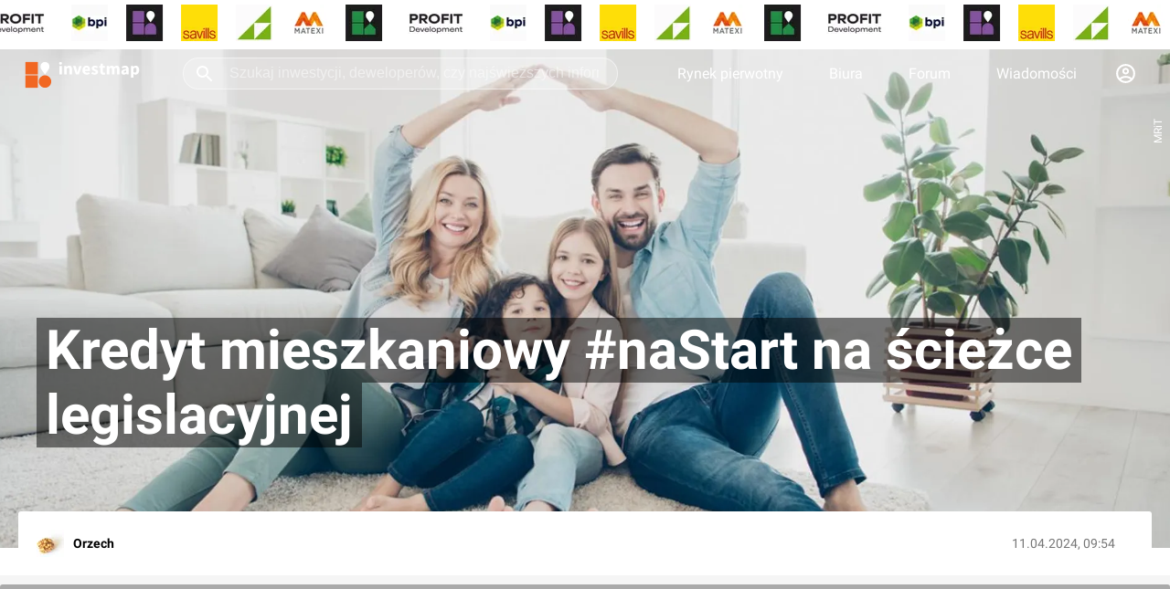

--- FILE ---
content_type: application/javascript; charset=UTF-8
request_url: https://investmap.pl/n/static/pages~article~esrent.3d5cd653e0e12677f566.js
body_size: 6121
content:
(window.__LOADABLE_LOADED_CHUNKS__=window.__LOADABLE_LOADED_CHUNKS__||[]).push([[6],{561:function(e,t,n){"use strict";var a,r,o,i,l,c,s,d,u,m,p,f,b,g,h,y,w,v,x,E,j,z,I,O=n(7),k=n.n(O),C=n(0),S=n.n(C),q=n(1),_=n(6),A=(n(3),n(9)),P=n(478),M=n(19),L=n(562),T=n(12);function D(e,t,n,a,r,o,i){try{var l=e[o](i),c=l.value}catch(e){return void n(e)}l.done?t(c):Promise.resolve(c).then(a,r)}function N(e,t){return function(e){if(Array.isArray(e))return e}(e)||function(e,t){if("undefined"==typeof Symbol||!(Symbol.iterator in Object(e)))return;var n=[],a=!0,r=!1,o=void 0;try{for(var i,l=e[Symbol.iterator]();!(a=(i=l.next()).done)&&(n.push(i.value),!t||n.length!==t);a=!0);}catch(e){r=!0,o=e}finally{try{a||null==l.return||l.return()}finally{if(r)throw o}}return n}(e,t)||function(e,t){if(!e)return;if("string"==typeof e)return F(e,t);var n=Object.prototype.toString.call(e).slice(8,-1);"Object"===n&&e.constructor&&(n=e.constructor.name);if("Map"===n||"Set"===n)return Array.from(e);if("Arguments"===n||/^(?:Ui|I)nt(?:8|16|32)(?:Clamped)?Array$/.test(n))return F(e,t)}(e,t)||function(){throw new TypeError("Invalid attempt to destructure non-iterable instance.\nIn order to be iterable, non-array objects must have a [Symbol.iterator]() method.")}()}function F(e,t){(null==t||t>e.length)&&(t=e.length);for(var n=0,a=new Array(t);n<t;n++)a[n]=e[n];return a}var H=q.b.div.withConfig({componentId:"sc-1v7yra8-0"})(["background-color:#fff;position:relative;"]),Z=q.b.div.withConfig({componentId:"sc-1v7yra8-1"})(["display:flex;gap:0;align-items:",";flex-flow:",";margin:50px 0;justify-content:center;"],(function(e){return e.isMobile?"center":"flex-start"}),(function(e){return e.isMobile?"column":"row"})),U=q.b.button.attrs({className:"purchase_subscription_button"}).withConfig({componentId:"sc-1v7yra8-2"})(["",""],(function(e){return Object(q.a)(["width:200px;display:flex;flex-flow:column;gap:10px;border:none;"," padding:20px;align-items:center;background-color:transparent;color:#000;cursor:pointer;transition:0.5s box-shadow;&:nth-child(1){","}&:hover{box-shadow:0 0 20px #aaa;}"],e.isMobile?Object(q.a)(["border-top:1px solid #ddd;"]):Object(q.a)(["border-left:1px solid #ddd;"]),e.isMobile?Object(q.a)(["border-top:none;"]):Object(q.a)(["border-left:none;"]))})),K=q.b.div.withConfig({componentId:"sc-1v7yra8-3"})(["font-size:18px;"]),B=q.b.div.withConfig({componentId:"sc-1v7yra8-4"})(["font-size:30px;font-weight:bold;"]),W=q.b.div.withConfig({componentId:"sc-1v7yra8-5"})(["",""],(function(e){return Object(q.a)(["background:",";padding:5px 10px;color:#fff;border-radius:6px;font-size:14px;align-items:center;display:flex;gap:10px;box-sizing:border-box;height:35px;",""],M.a.primary,e.isLoading&&Object(q.a)(["filter:grayscale(1);"]))})),$=q.b.div.withConfig({componentId:"sc-1v7yra8-6"})(["color:#777;text-align:center;padding:0 20px;font-size:16px;a{color:",";text-decoration:underline;}label{margin-left:6px;}"],M.a.primary),G=q.b.div.withConfig({componentId:"sc-1v7yra8-7"})([""]);t.a=function(e){var t=e.isMobile,n=e.articleId,O=Object(_.d)(),q=N(Object(C.useState)(!1),2),M=q[0],F=q[1],J=N(Object(C.useState)(!1),2),R=J[0],Q=J[1],V=N(Object(C.useState)(""),2),X=V[0],Y=V[1],ee=N(Object(C.useState)(),2),te=ee[0],ne=ee[1],ae=Object(_.e)((function(e){return e.Login})).logged,re=function(){var e,t=(e=k.a.mark((function e(t){var a,r,o;return k.a.wrap((function(e){for(;;)switch(e.prev=e.next){case 0:return window.localStorage.removeItem("pfd"),F(!0),e.prev=2,e.next=5,fetch("/api/payu/lets-pay".concat("app.investmap.pl"===window.location.host?"?isDev=1":""),{method:"POST",mode:"cors",credentials:"include",headers:{"Content-Type":"application/json"},body:JSON.stringify({fvNeed:R?1:0,nip:R?X:"",articleId:n,days:t})});case 5:a=e.sent,e.t0=a.status,e.next=200===e.t0?9:400===e.t0?14:19;break;case 9:return e.next=11,a.json();case 11:return r=e.sent,window.document.location=r.redirectUri,e.abrupt("break",20);case 14:return e.next=16,a.json();case 16:return o=e.sent,O(Object(T.f)({type:T.c,message:o.error,autoHide:!0})),e.abrupt("break",20);case 19:throw new Error(a.status);case 20:e.next=26;break;case 22:e.prev=22,e.t1=e.catch(2),console.log("e",e.t1),O(Object(T.f)({type:T.c,message:"Wystąpił nieoczekiwany błąd, spróbuj jeszcze raz",autoHide:!0}));case 26:F(!1);case 27:case"end":return e.stop()}}),e,null,[[2,22]])})),function(){var t=this,n=arguments;return new Promise((function(a,r){var o=e.apply(t,n);function i(e){D(o,a,r,i,l,"next",e)}function l(e){D(o,a,r,i,l,"throw",e)}i(void 0)}))});return function(e){return t.apply(this,arguments)}}(),oe=function(e){return function(){M||(ne(e),ae?re(e):(window.localStorage.setItem("pfd",e),O(Object(A.o)())))}};return Object(C.useEffect)((function(){var e=window.localStorage.getItem("pfd");if(ae&&e&&!isNaN(e)){var t=Number(e);ne(t),re(t)}}),[ae]),S.a.createElement(H,null,S.a.createElement(Z,{isMobile:t},S.a.createElement(U,{onClick:oe(1),isMobile:t},a||(a=S.a.createElement(K,null,"1 dzień")),r||(r=S.a.createElement(B,null,"9 zł")),S.a.createElement(W,{isLoading:M},M&&1===te?o||(o=S.a.createElement(S.a.Fragment,null,"Czekaj ",S.a.createElement(P.a,{width:16,height:16}))):i||(i=S.a.createElement(S.a.Fragment,null,"Zapłać z ",S.a.createElement(L.a,null))))),S.a.createElement(U,{onClick:oe(7),isMobile:t},l||(l=S.a.createElement(K,null,"7 dni")),c||(c=S.a.createElement(B,null,"39 zł")),S.a.createElement(W,{isLoading:M},M&&7===te?s||(s=S.a.createElement(S.a.Fragment,null,"Czekaj ",S.a.createElement(P.a,{width:16,height:16}))):d||(d=S.a.createElement(S.a.Fragment,null,"Zapłać z ",S.a.createElement(L.a,null))))),S.a.createElement(U,{onClick:oe(30),isMobile:t},u||(u=S.a.createElement(K,null,"30 dni")),m||(m=S.a.createElement(B,null,"69 zł")),S.a.createElement(W,{isLoading:M},M&&30===te?p||(p=S.a.createElement(S.a.Fragment,null,"Czekaj ",S.a.createElement(P.a,{width:16,height:16}))):f||(f=S.a.createElement(S.a.Fragment,null,"Zapłać z ",S.a.createElement(L.a,null))))),S.a.createElement(U,{onClick:oe(183),isMobile:t},b||(b=S.a.createElement(K,null,"6 miesięcy")),g||(g=S.a.createElement(B,null,"369 zł")),S.a.createElement(W,{isLoading:M},M&&183===te?h||(h=S.a.createElement(S.a.Fragment,null,"Czekaj ",S.a.createElement(P.a,{width:16,height:16}))):y||(y=S.a.createElement(S.a.Fragment,null,"Zapłać z ",S.a.createElement(L.a,null))))),S.a.createElement(U,{onClick:oe(365),isMobile:t},w||(w=S.a.createElement(K,null,"12 miesięcy")),v||(v=S.a.createElement(B,null,"639 zł")),S.a.createElement(W,{isLoading:M},M&&365===te?x||(x=S.a.createElement(S.a.Fragment,null,"Czekaj ",S.a.createElement(P.a,{width:16,height:16}))):E||(E=S.a.createElement(S.a.Fragment,null,"Zapłać z ",S.a.createElement(L.a,null)))))),S.a.createElement($,null,j||(j=S.a.createElement("a",{href:"/regulamin-platnego-dostepu-premium-do-serwisu-investmap.a312157",target:"_blank"},"Regulamin usługi")),z||(z=S.a.createElement("br",null)),S.a.createElement("input",{id:"fvNeed",type:"checkbox",checked:R,onChange:function(){return Q(!R)}}),I||(I=S.a.createElement("label",{htmlFor:"fvNeed"},"Potrzebuję faktury za dostęp. Po płatności skontaktujemy się z Tobą")),R&&S.a.createElement(G,null,"Podaj NIP: ",S.a.createElement("input",{type:"text",onBlur:function(e){Y(e.currentTarget.value)}}))))}},601:function(e,t,n){"use strict";var a,r,o,i,l,c=n(0),s=n.n(c),d=n(1),u=(n(3),n(80)),m=n(99),p=n(8),f=n(45),b=n(46),g=n(76),h=n(558),y=n(61),w=n(523),v=n(556),x=n(602);function E(e,t){var n=Object.keys(e);if(Object.getOwnPropertySymbols){var a=Object.getOwnPropertySymbols(e);t&&(a=a.filter((function(t){return Object.getOwnPropertyDescriptor(e,t).enumerable}))),n.push.apply(n,a)}return n}function j(e){for(var t=1;t<arguments.length;t++){var n=null!=arguments[t]?arguments[t]:{};t%2?E(Object(n),!0).forEach((function(t){z(e,t,n[t])})):Object.getOwnPropertyDescriptors?Object.defineProperties(e,Object.getOwnPropertyDescriptors(n)):E(Object(n)).forEach((function(t){Object.defineProperty(e,t,Object.getOwnPropertyDescriptor(n,t))}))}return e}function z(e,t,n){return t in e?Object.defineProperty(e,t,{value:n,enumerable:!0,configurable:!0,writable:!0}):e[t]=n,e}function I(e){return function(e){if(Array.isArray(e))return C(e)}(e)||function(e){if("undefined"!=typeof Symbol&&Symbol.iterator in Object(e))return Array.from(e)}(e)||k(e)||function(){throw new TypeError("Invalid attempt to spread non-iterable instance.\nIn order to be iterable, non-array objects must have a [Symbol.iterator]() method.")}()}function O(e,t){return function(e){if(Array.isArray(e))return e}(e)||function(e,t){if("undefined"==typeof Symbol||!(Symbol.iterator in Object(e)))return;var n=[],a=!0,r=!1,o=void 0;try{for(var i,l=e[Symbol.iterator]();!(a=(i=l.next()).done)&&(n.push(i.value),!t||n.length!==t);a=!0);}catch(e){r=!0,o=e}finally{try{a||null==l.return||l.return()}finally{if(r)throw o}}return n}(e,t)||k(e,t)||function(){throw new TypeError("Invalid attempt to destructure non-iterable instance.\nIn order to be iterable, non-array objects must have a [Symbol.iterator]() method.")}()}function k(e,t){if(e){if("string"==typeof e)return C(e,t);var n=Object.prototype.toString.call(e).slice(8,-1);return"Object"===n&&e.constructor&&(n=e.constructor.name),"Map"===n||"Set"===n?Array.from(e):"Arguments"===n||/^(?:Ui|I)nt(?:8|16|32)(?:Clamped)?Array$/.test(n)?C(e,t):void 0}}function C(e,t){(null==t||t>e.length)&&(t=e.length);for(var n=0,a=new Array(t);n<t;n++)a[n]=e[n];return a}var S=d.b.h2.withConfig({componentId:"sc-qt42kz-0"})(["font-weight:bold;padding:10px 0 0 0;margin:0;box-sizing:border-box;line-height:1.3em;"]),q=d.b.p.withConfig({componentId:"sc-qt42kz-1"})(["font-size:17px;line-wight:28px;padding:0;margin:0;box-sizing:border-box;a{color:#444;text-decoration-color:#aaa;}ul{padding-left:16px;margin:0;}"]),_=d.b.div.withConfig({componentId:"sc-qt42kz-2"})(["border-left:2px solid #ddd;padding:0 0 0 20px;span{color:#777;font-size:0.8em;}p{paading:0;margin:0;}"]),A=d.b.ul.withConfig({componentId:"sc-qt42kz-3"})(["margin:0;"]),P=d.b.div.withConfig({componentId:"sc-qt42kz-4"})(["position:relative;box-sizing:border-box;img{display:block;width:100%;height:100%;}"]),M=d.b.div.withConfig({componentId:"sc-qt42kz-5"})(["position:absolute;bottom:5px;right:10px;font-size:11px;color:#fff;text-shadow:#000 0 0 5px;"]),L=Object(d.b)(p.a).withConfig({componentId:"sc-qt42kz-6"})(["padding:10px;box-sizing:border-box;border-radius:3px;border:1px solid #eee;margin:20px 10px 10px 10px;display:flex;align-items:center;"]),T=d.b.div.withConfig({componentId:"sc-qt42kz-7"})(["padding:10px;box-sizing:border-box;border-radius:3px;border:1px solid #eee;"]),D=d.b.div.withConfig({componentId:"sc-qt42kz-8"})(["display:flex;flex-flow:row;justify-content:center;padding:10px;box-sizing:border-box;"]),N=d.b.div.withConfig({componentId:"sc-qt42kz-9"})(["flex:1;"]),F=d.b.div.withConfig({componentId:"sc-qt42kz-10"})(["display:flex;padding-left:10px;svg{transform:rotate(180deg);}"]),H=d.b.div.withConfig({componentId:"sc-qt42kz-11"})(["margin-right:20px;"]),Z=d.b.div.withConfig({componentId:"sc-qt42kz-12"})(["font-size:12px;line-height:16px;color:#aaa;"]),U=d.b.div.withConfig({componentId:"sc-qt42kz-13"})(["color:#000;font-size:14px;"]),K=d.b.div.withConfig({componentId:"sc-qt42kz-14"})(["display:flex;align-items:center;justify-content:center;border-top:2px dashed #eee;position:relative;height:2px;margin:10px 0;svg{transform:translate(0,-15%);background:#fff;padding:0 15px;}"]),B=d.b.iframe.withConfig({componentId:"sc-qt42kz-15"})(["border:0;"]),W=function e(t){var n=t.items;return s.a.createElement(A,null,(n||[]).map((function(t,n){return s.a.createElement("li",{key:"li-".concat(n)},s.a.createElement("span",{dangerouslySetInnerHTML:{__html:t.content}}),(t.items||[]).length>0&&s.a.createElement(e,{items:t.items}))})))};t.a=function(e){var t=e.item,n=e.follow,d=e.paragraphAs,E=e.article,z=O(Object(c.useState)(null),2),k=z[0],C=z[1],A=(t.data||{}).text||"";switch(I(A.matchAll(/<a([^>*])href="([^"]+)"([^>]*)/g)).forEach((function(e){if(!n&&!e[2].includes("//investmap.pl/")){var t=e[0].replace("<a ",'<a target="_blank" ref="nofollow" ');A=A.replace(e[0],t)}})),t.type){default:return a||(a=s.a.createElement("div",null));case"paragraph":var $=/<(ul|li)>/.test(A)?"div":d;return s.a.createElement(q,{as:$||"p",dangerouslySetInnerHTML:{__html:A}});case"header":var G=t.data||{};return s.a.createElement(S,{as:"h".concat(G.level||1),dangerouslySetInnerHTML:{__html:A}});case"quote":var J=t.data||{};return s.a.createElement(_,null,!!J.caption&&s.a.createElement("span",null,J.caption),s.a.createElement("p",{dangerouslySetInnerHTML:{__html:A}}));case"nestedList":var R=t.data||{};return s.a.createElement(W,{items:R.items||[]});case"delimiter":return r||(r=s.a.createElement(K,null,s.a.createElement(g.a,null)));case"image":var Q=t.data||{},V={width:1200},X="".concat(Q.author||"").concat(Q.author&&Q.description?", ":"").concat(Q.description||"");return s.a.createElement(P,null,Q.url?s.a.createElement(p.a,{to:Q.url},s.a.createElement(f.a,{src:Object(m.a)(j({src:Q.image},V)),alt:X||"",lazy:!0})):s.a.createElement(f.a,{src:Object(m.a)(j({src:Q.image},V)),alt:X||"",lazy:!0}),!!X&&s.a.createElement(M,null,X));case"embed":var Y=t.data||{};switch(Y.service){default:return s.a.createElement(B,{type:"text/html",width:"100%",height:"500",src:Y.embed});case"facebook":return s.a.createElement("div",{className:"fb-post","data-href":Y.source})}case"feed":return s.a.createElement(D,null,s.a.createElement(w.a,{key:t.id,dataItem:t.data}));case"comment":return s.a.createElement(s.a.Fragment,null,k&&k.postId>0&&s.a.createElement(y.a,{title:"Zdjęcia do komentarza",onClose:function(){C(null),window.history.replaceState(null,null,E.url)}},s.a.createElement(v.a,{params:{id:k.photoId,investmentId:(E.investment||{}).id,source:"comment",source_id:k.postId}})),s.a.createElement(T,null,s.a.createElement(h.a,{item:t.data,onShowPostGallery:function(e){window.history.pushState(null,null,E.url),C(e)}})));case"investment":return s.a.createElement(L,{to:t.data.url},t.data.image&&s.a.createElement(H,null,s.a.createElement(f.a,{src:t.data.image,width:80,height:60,alt:t.data.title,lazy:!0,rounded:!0})),s.a.createElement(N,null,o||(o=s.a.createElement(Z,null,"Zobacz także inwestycję")),s.a.createElement(U,null,t.data.title)),i||(i=s.a.createElement(F,null,s.a.createElement(b.a,null))));case"advert":return l||(l=s.a.createElement(u.a,{id:"27",height:"250px"}));case"newsletter":return s.a.createElement(x.a,{articleId:E.id})}}},602:function(e,t,n){"use strict";var a,r,o=n(0),i=n.n(o),l=n(1),c=(n(3),n(507)),s=n(561),d=l.b.div.withConfig({componentId:"sc-s9f5zv-0"})(["background-color:#fff;padding-bottom:50px;position:relative;"]),u=l.b.div.withConfig({componentId:"sc-s9f5zv-1"})(["font-size:16px;margin:0 auto;text-align:center;line-height:1.3em;padding:0 20px;"]);t.a=function(e){var t=e.isMobile,n=e.articleId;return i.a.createElement(d,null,a||(a=i.a.createElement(c.a,null)),r||(r=i.a.createElement(u,null,i.a.createElement("b",null,"Zyskaj pełny dostęp do ekskluzywnych treści"),i.a.createElement("br",null),i.a.createElement("br",null),"Cześć! Witamy na investmap.pl Twoim zaufanym źródle najnowszych informacji z rynku nieruchomości i budownictwa.",i.a.createElement("br",null),i.a.createElement("br",null),"Jeśli chcesz być zawsze na bieżąco, mamy coś specjalnie dla Ciebie! Dołącz do grona subskrybentów i zyskaj nieograniczony dostęp do naszych ekskluzywnych artykułów premium.",i.a.createElement("br",null),i.a.createElement("br",null),"Nie przegap okazji, by być na bieżąco z najważniejszymi trendami i wydarzeniami na rynku nieruchomości. Zostań subskrybentem już dziś i ciesz się pełnym dostępem do wiedzy, która może odmienić Twoją karierę i inwestycje.",i.a.createElement("br",null),i.a.createElement("br",null),"Kliknij poniżej, aby dołączyć do grona subskrybentów:")),i.a.createElement(s.a,{isMobile:t,articleId:n}))}},603:function(e,t,n){"use strict";var a,r,o,i,l,c,s=n(0),d=n.n(s),u=n(1),m=(n(3),n(80)),p=n(99),f=n(8),b=n(45),g=n(46),h=n(76),y=n(560),w=n(597),v=n(568),x=n(523),E=n(61),j=n(602);function z(e,t){var n=Object.keys(e);if(Object.getOwnPropertySymbols){var a=Object.getOwnPropertySymbols(e);t&&(a=a.filter((function(t){return Object.getOwnPropertyDescriptor(e,t).enumerable}))),n.push.apply(n,a)}return n}function I(e){for(var t=1;t<arguments.length;t++){var n=null!=arguments[t]?arguments[t]:{};t%2?z(Object(n),!0).forEach((function(t){O(e,t,n[t])})):Object.getOwnPropertyDescriptors?Object.defineProperties(e,Object.getOwnPropertyDescriptors(n)):z(Object(n)).forEach((function(t){Object.defineProperty(e,t,Object.getOwnPropertyDescriptor(n,t))}))}return e}function O(e,t,n){return t in e?Object.defineProperty(e,t,{value:n,enumerable:!0,configurable:!0,writable:!0}):e[t]=n,e}function k(e){return function(e){if(Array.isArray(e))return q(e)}(e)||function(e){if("undefined"!=typeof Symbol&&Symbol.iterator in Object(e))return Array.from(e)}(e)||S(e)||function(){throw new TypeError("Invalid attempt to spread non-iterable instance.\nIn order to be iterable, non-array objects must have a [Symbol.iterator]() method.")}()}function C(e,t){return function(e){if(Array.isArray(e))return e}(e)||function(e,t){if("undefined"==typeof Symbol||!(Symbol.iterator in Object(e)))return;var n=[],a=!0,r=!1,o=void 0;try{for(var i,l=e[Symbol.iterator]();!(a=(i=l.next()).done)&&(n.push(i.value),!t||n.length!==t);a=!0);}catch(e){r=!0,o=e}finally{try{a||null==l.return||l.return()}finally{if(r)throw o}}return n}(e,t)||S(e,t)||function(){throw new TypeError("Invalid attempt to destructure non-iterable instance.\nIn order to be iterable, non-array objects must have a [Symbol.iterator]() method.")}()}function S(e,t){if(e){if("string"==typeof e)return q(e,t);var n=Object.prototype.toString.call(e).slice(8,-1);return"Object"===n&&e.constructor&&(n=e.constructor.name),"Map"===n||"Set"===n?Array.from(e):"Arguments"===n||/^(?:Ui|I)nt(?:8|16|32)(?:Clamped)?Array$/.test(n)?q(e,t):void 0}}function q(e,t){(null==t||t>e.length)&&(t=e.length);for(var n=0,a=new Array(t);n<t;n++)a[n]=e[n];return a}var _=u.b.h2.withConfig({componentId:"sc-1mpq17r-0"})(["font-weight:bold;padding:10px 20px 0 20px;margin:0;box-sizing:border-box;line-height:1.3em;"]),A=u.b.p.withConfig({componentId:"sc-1mpq17r-1"})(["font-size:17px;line-wight:28px;padding:0 20px;margin:0;box-sizing:border-box;a{color:#444;text-decoration-color:#aaa;}"]),P=u.b.div.withConfig({componentId:"sc-1mpq17r-2"})(["border-left:2px solid #ddd;padding:0 20px;margin-left:20px;span{color:#777;font-size:0.8em;}p{paading:0;margin:0;}"]),M=u.b.ul.withConfig({componentId:"sc-1mpq17r-3"})(["margin:0;"]),L=u.b.div.withConfig({componentId:"sc-1mpq17r-4"})(["position:relative;box-sizing:border-box;img{display:block;width:100%;height:100%;}"]),T=u.b.div.withConfig({componentId:"sc-1mpq17r-5"})(["position:absolute;bottom:5px;right:10px;font-size:11px;color:#fff;text-shadow:#000 0 0 5px;"]),D=Object(u.b)(f.a).withConfig({componentId:"sc-1mpq17r-6"})(["box-sizing:border-box;border-radius:3px;border:1px solid #eee;margin:20px 10px;display:flex;align-items:center;background-color:#f5f5f5;"]),N=u.b.div.withConfig({componentId:"sc-1mpq17r-7"})(["padding:10px;box-sizing:border-box;border-radius:3px;border:1px solid #eee;"]),F=u.b.div.withConfig({componentId:"sc-1mpq17r-8"})(["display:flex;flex-flow:row;justify-content:center;padding:10px;box-sizing:border-box;"]),H=u.b.div.withConfig({componentId:"sc-1mpq17r-9"})(["flex:1;padding:5px 0;"]),Z=u.b.div.withConfig({componentId:"sc-1mpq17r-10"})(["display:flex;padding:0 10px;svg{transform:rotate(180deg);[stroke]{stroke:#000;}}"]),U=u.b.div.withConfig({componentId:"sc-1mpq17r-11"})(["margin-right:20px;"]),K=u.b.div.withConfig({componentId:"sc-1mpq17r-12"})(["font-size:12px;line-height:16px;color:#aaa;margin-bottom:5px;"]),B=u.b.div.withConfig({componentId:"sc-1mpq17r-13"})(["color:#000;font-size:14px;font-weight:bold;line-height:1.3em;"]),W=u.b.div.withConfig({componentId:"sc-1mpq17r-14"})(["display:flex;align-items:center;justify-content:center;border-top:2px dashed #eee;position:relative;height:2px;margin:10px 0;svg{transform:translate(0,-15%);background:#fff;padding:0 15px;}"]),$=u.b.iframe.withConfig({componentId:"sc-1mpq17r-15"})(["border:0;"]),G=Object(u.b)(y.a).withConfig({componentId:"sc-1mpq17r-16"})(["margin-bottom:0;"]),J=Object(u.b)(v.a).withConfig({componentId:"sc-1mpq17r-17"})(["padding-bottom:50px;margin-top:0;"]),R=function e(t){var n=t.items;return d.a.createElement(M,null,(n||[]).map((function(t,n){return d.a.createElement("li",{key:"li-".concat(n)},d.a.createElement("span",{dangerouslySetInnerHTML:{__html:t.content}}),(t.items||[]).length>0&&d.a.createElement(e,{items:t.items}))})))};t.a=function(e){var t=e.item,n=e.follow,u=e.paragraphAs,y=e.article,v=C(Object(s.useState)(null),2),z=v[0],O=v[1],S=(t.data||{}).text||"";switch(k(S.matchAll(/<a([^>*])href="([^"]+)"([^>]*)/g)).forEach((function(e){if(!n&&!e[2].includes("//investmap.pl/")){var t=e[0].replace("<a ",'<a target="_blank" ref="nofollow" ');S=S.replace(e[0],t)}})),t.type){default:return a||(a=d.a.createElement("div",null));case"paragraph":return d.a.createElement(A,{as:u||"p",dangerouslySetInnerHTML:{__html:S}});case"header":var q=t.data||{};return d.a.createElement(_,{as:"h".concat(q.level||1),dangerouslySetInnerHTML:{__html:S}});case"quote":var M=t.data||{};return d.a.createElement(P,null,!!M.caption&&d.a.createElement("span",null,M.caption),d.a.createElement("p",{dangerouslySetInnerHTML:{__html:S}}));case"nestedList":var Q=t.data||{};return d.a.createElement(R,{items:Q.items||[]});case"delimiter":return r||(r=d.a.createElement(W,null,d.a.createElement(h.a,null)));case"image":var V=t.data||{},X={width:1200},Y="".concat(V.author||"").concat(V.author&&V.description?", ":"").concat(V.description||"");return d.a.createElement(L,null,V.url?d.a.createElement(f.a,{to:V.url},d.a.createElement(b.a,{src:Object(p.a)(I({src:V.image},X)),alt:Y||"",lazy:!0})):d.a.createElement(b.a,{src:Object(p.a)(I({src:V.image},X)),alt:Y||"",lazy:!0}),!!Y&&d.a.createElement(T,null,Y));case"embed":var ee=t.data||{};switch(ee.service){default:return d.a.createElement($,{type:"text/html",width:"100%",height:"500",src:ee.embed});case"facebook":return d.a.createElement("div",{className:"fb-post","data-href":ee.source})}case"feed":return d.a.createElement(F,null,d.a.createElement(x.a,{key:t.id,dataItem:t.data,isMobile:!0}));case"comment":return d.a.createElement(d.a.Fragment,null,z&&z.postId>0&&d.a.createElement(E.a,{title:"Zdjęcia do komentarza",onClose:function(){O(null),window.history.replaceState(null,null,y.url)}},d.a.createElement(J,{params:{id:z.photoId,investmentId:(y.investment||{}).id,source:"comment",source_id:z.postId},innerHeight:"calc(100vh - 170px)",slideUpTop:50})),d.a.createElement(N,null,d.a.createElement(w.a,{item:t.data,onShowPostGallery:function(e){window.history.pushState(null,null,y.url),O(e)}})));case"investment":return d.a.createElement(D,{to:t.data.url,target:"_blank"},t.data.image&&d.a.createElement(U,null,d.a.createElement(b.a,{src:t.data.image,width:80,height:60,alt:t.data.title,lazy:!0,rounded:!0})),d.a.createElement(H,null,o||(o=d.a.createElement(K,null,"Zobacz także inwestycję")),d.a.createElement(B,null,t.data.title)),i||(i=d.a.createElement(Z,null,d.a.createElement(g.a,null))));case"advert":return l||(l=d.a.createElement(m.a,{id:"27",height:"250px"}));case"notification":return c||(c=d.a.createElement(G,{hideWhenOK:!0}));case"newsletter":return d.a.createElement(j.a,{articleId:y.id,isMobile:!0})}}}}]);